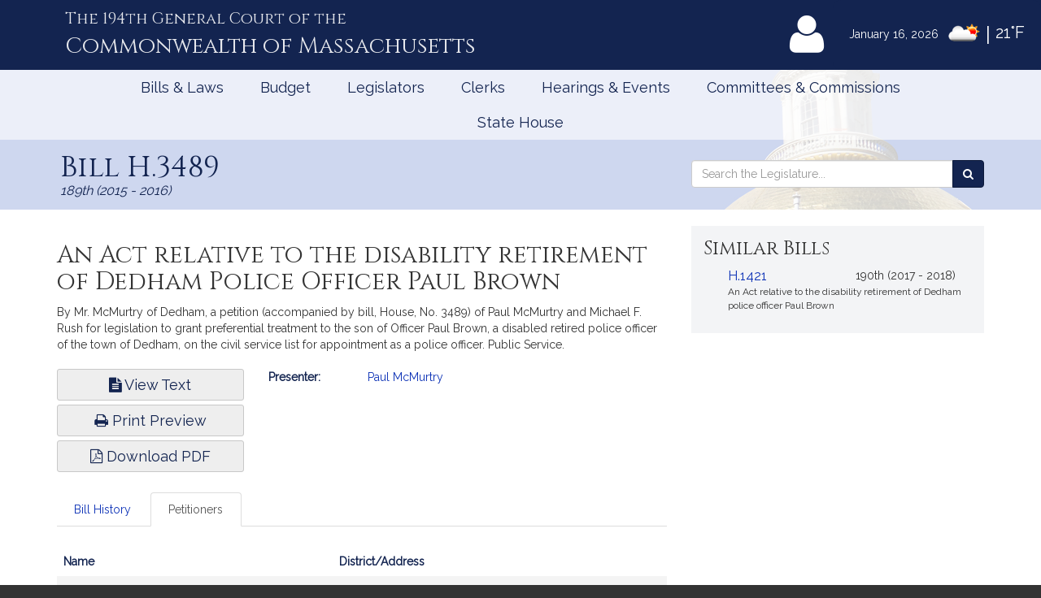

--- FILE ---
content_type: text/html; charset=utf-8
request_url: https://www.google.com/recaptcha/api2/anchor?ar=1&k=6LffVvYUAAAAAFgtGnNLexZBT_BK7JzNbOEBaljw&co=aHR0cHM6Ly9tYWxlZ2lzbGF0dXJlLmdvdjo0NDM.&hl=en&v=PoyoqOPhxBO7pBk68S4YbpHZ&size=normal&anchor-ms=20000&execute-ms=30000&cb=fp6lcrd3j6pb
body_size: 49480
content:
<!DOCTYPE HTML><html dir="ltr" lang="en"><head><meta http-equiv="Content-Type" content="text/html; charset=UTF-8">
<meta http-equiv="X-UA-Compatible" content="IE=edge">
<title>reCAPTCHA</title>
<style type="text/css">
/* cyrillic-ext */
@font-face {
  font-family: 'Roboto';
  font-style: normal;
  font-weight: 400;
  font-stretch: 100%;
  src: url(//fonts.gstatic.com/s/roboto/v48/KFO7CnqEu92Fr1ME7kSn66aGLdTylUAMa3GUBHMdazTgWw.woff2) format('woff2');
  unicode-range: U+0460-052F, U+1C80-1C8A, U+20B4, U+2DE0-2DFF, U+A640-A69F, U+FE2E-FE2F;
}
/* cyrillic */
@font-face {
  font-family: 'Roboto';
  font-style: normal;
  font-weight: 400;
  font-stretch: 100%;
  src: url(//fonts.gstatic.com/s/roboto/v48/KFO7CnqEu92Fr1ME7kSn66aGLdTylUAMa3iUBHMdazTgWw.woff2) format('woff2');
  unicode-range: U+0301, U+0400-045F, U+0490-0491, U+04B0-04B1, U+2116;
}
/* greek-ext */
@font-face {
  font-family: 'Roboto';
  font-style: normal;
  font-weight: 400;
  font-stretch: 100%;
  src: url(//fonts.gstatic.com/s/roboto/v48/KFO7CnqEu92Fr1ME7kSn66aGLdTylUAMa3CUBHMdazTgWw.woff2) format('woff2');
  unicode-range: U+1F00-1FFF;
}
/* greek */
@font-face {
  font-family: 'Roboto';
  font-style: normal;
  font-weight: 400;
  font-stretch: 100%;
  src: url(//fonts.gstatic.com/s/roboto/v48/KFO7CnqEu92Fr1ME7kSn66aGLdTylUAMa3-UBHMdazTgWw.woff2) format('woff2');
  unicode-range: U+0370-0377, U+037A-037F, U+0384-038A, U+038C, U+038E-03A1, U+03A3-03FF;
}
/* math */
@font-face {
  font-family: 'Roboto';
  font-style: normal;
  font-weight: 400;
  font-stretch: 100%;
  src: url(//fonts.gstatic.com/s/roboto/v48/KFO7CnqEu92Fr1ME7kSn66aGLdTylUAMawCUBHMdazTgWw.woff2) format('woff2');
  unicode-range: U+0302-0303, U+0305, U+0307-0308, U+0310, U+0312, U+0315, U+031A, U+0326-0327, U+032C, U+032F-0330, U+0332-0333, U+0338, U+033A, U+0346, U+034D, U+0391-03A1, U+03A3-03A9, U+03B1-03C9, U+03D1, U+03D5-03D6, U+03F0-03F1, U+03F4-03F5, U+2016-2017, U+2034-2038, U+203C, U+2040, U+2043, U+2047, U+2050, U+2057, U+205F, U+2070-2071, U+2074-208E, U+2090-209C, U+20D0-20DC, U+20E1, U+20E5-20EF, U+2100-2112, U+2114-2115, U+2117-2121, U+2123-214F, U+2190, U+2192, U+2194-21AE, U+21B0-21E5, U+21F1-21F2, U+21F4-2211, U+2213-2214, U+2216-22FF, U+2308-230B, U+2310, U+2319, U+231C-2321, U+2336-237A, U+237C, U+2395, U+239B-23B7, U+23D0, U+23DC-23E1, U+2474-2475, U+25AF, U+25B3, U+25B7, U+25BD, U+25C1, U+25CA, U+25CC, U+25FB, U+266D-266F, U+27C0-27FF, U+2900-2AFF, U+2B0E-2B11, U+2B30-2B4C, U+2BFE, U+3030, U+FF5B, U+FF5D, U+1D400-1D7FF, U+1EE00-1EEFF;
}
/* symbols */
@font-face {
  font-family: 'Roboto';
  font-style: normal;
  font-weight: 400;
  font-stretch: 100%;
  src: url(//fonts.gstatic.com/s/roboto/v48/KFO7CnqEu92Fr1ME7kSn66aGLdTylUAMaxKUBHMdazTgWw.woff2) format('woff2');
  unicode-range: U+0001-000C, U+000E-001F, U+007F-009F, U+20DD-20E0, U+20E2-20E4, U+2150-218F, U+2190, U+2192, U+2194-2199, U+21AF, U+21E6-21F0, U+21F3, U+2218-2219, U+2299, U+22C4-22C6, U+2300-243F, U+2440-244A, U+2460-24FF, U+25A0-27BF, U+2800-28FF, U+2921-2922, U+2981, U+29BF, U+29EB, U+2B00-2BFF, U+4DC0-4DFF, U+FFF9-FFFB, U+10140-1018E, U+10190-1019C, U+101A0, U+101D0-101FD, U+102E0-102FB, U+10E60-10E7E, U+1D2C0-1D2D3, U+1D2E0-1D37F, U+1F000-1F0FF, U+1F100-1F1AD, U+1F1E6-1F1FF, U+1F30D-1F30F, U+1F315, U+1F31C, U+1F31E, U+1F320-1F32C, U+1F336, U+1F378, U+1F37D, U+1F382, U+1F393-1F39F, U+1F3A7-1F3A8, U+1F3AC-1F3AF, U+1F3C2, U+1F3C4-1F3C6, U+1F3CA-1F3CE, U+1F3D4-1F3E0, U+1F3ED, U+1F3F1-1F3F3, U+1F3F5-1F3F7, U+1F408, U+1F415, U+1F41F, U+1F426, U+1F43F, U+1F441-1F442, U+1F444, U+1F446-1F449, U+1F44C-1F44E, U+1F453, U+1F46A, U+1F47D, U+1F4A3, U+1F4B0, U+1F4B3, U+1F4B9, U+1F4BB, U+1F4BF, U+1F4C8-1F4CB, U+1F4D6, U+1F4DA, U+1F4DF, U+1F4E3-1F4E6, U+1F4EA-1F4ED, U+1F4F7, U+1F4F9-1F4FB, U+1F4FD-1F4FE, U+1F503, U+1F507-1F50B, U+1F50D, U+1F512-1F513, U+1F53E-1F54A, U+1F54F-1F5FA, U+1F610, U+1F650-1F67F, U+1F687, U+1F68D, U+1F691, U+1F694, U+1F698, U+1F6AD, U+1F6B2, U+1F6B9-1F6BA, U+1F6BC, U+1F6C6-1F6CF, U+1F6D3-1F6D7, U+1F6E0-1F6EA, U+1F6F0-1F6F3, U+1F6F7-1F6FC, U+1F700-1F7FF, U+1F800-1F80B, U+1F810-1F847, U+1F850-1F859, U+1F860-1F887, U+1F890-1F8AD, U+1F8B0-1F8BB, U+1F8C0-1F8C1, U+1F900-1F90B, U+1F93B, U+1F946, U+1F984, U+1F996, U+1F9E9, U+1FA00-1FA6F, U+1FA70-1FA7C, U+1FA80-1FA89, U+1FA8F-1FAC6, U+1FACE-1FADC, U+1FADF-1FAE9, U+1FAF0-1FAF8, U+1FB00-1FBFF;
}
/* vietnamese */
@font-face {
  font-family: 'Roboto';
  font-style: normal;
  font-weight: 400;
  font-stretch: 100%;
  src: url(//fonts.gstatic.com/s/roboto/v48/KFO7CnqEu92Fr1ME7kSn66aGLdTylUAMa3OUBHMdazTgWw.woff2) format('woff2');
  unicode-range: U+0102-0103, U+0110-0111, U+0128-0129, U+0168-0169, U+01A0-01A1, U+01AF-01B0, U+0300-0301, U+0303-0304, U+0308-0309, U+0323, U+0329, U+1EA0-1EF9, U+20AB;
}
/* latin-ext */
@font-face {
  font-family: 'Roboto';
  font-style: normal;
  font-weight: 400;
  font-stretch: 100%;
  src: url(//fonts.gstatic.com/s/roboto/v48/KFO7CnqEu92Fr1ME7kSn66aGLdTylUAMa3KUBHMdazTgWw.woff2) format('woff2');
  unicode-range: U+0100-02BA, U+02BD-02C5, U+02C7-02CC, U+02CE-02D7, U+02DD-02FF, U+0304, U+0308, U+0329, U+1D00-1DBF, U+1E00-1E9F, U+1EF2-1EFF, U+2020, U+20A0-20AB, U+20AD-20C0, U+2113, U+2C60-2C7F, U+A720-A7FF;
}
/* latin */
@font-face {
  font-family: 'Roboto';
  font-style: normal;
  font-weight: 400;
  font-stretch: 100%;
  src: url(//fonts.gstatic.com/s/roboto/v48/KFO7CnqEu92Fr1ME7kSn66aGLdTylUAMa3yUBHMdazQ.woff2) format('woff2');
  unicode-range: U+0000-00FF, U+0131, U+0152-0153, U+02BB-02BC, U+02C6, U+02DA, U+02DC, U+0304, U+0308, U+0329, U+2000-206F, U+20AC, U+2122, U+2191, U+2193, U+2212, U+2215, U+FEFF, U+FFFD;
}
/* cyrillic-ext */
@font-face {
  font-family: 'Roboto';
  font-style: normal;
  font-weight: 500;
  font-stretch: 100%;
  src: url(//fonts.gstatic.com/s/roboto/v48/KFO7CnqEu92Fr1ME7kSn66aGLdTylUAMa3GUBHMdazTgWw.woff2) format('woff2');
  unicode-range: U+0460-052F, U+1C80-1C8A, U+20B4, U+2DE0-2DFF, U+A640-A69F, U+FE2E-FE2F;
}
/* cyrillic */
@font-face {
  font-family: 'Roboto';
  font-style: normal;
  font-weight: 500;
  font-stretch: 100%;
  src: url(//fonts.gstatic.com/s/roboto/v48/KFO7CnqEu92Fr1ME7kSn66aGLdTylUAMa3iUBHMdazTgWw.woff2) format('woff2');
  unicode-range: U+0301, U+0400-045F, U+0490-0491, U+04B0-04B1, U+2116;
}
/* greek-ext */
@font-face {
  font-family: 'Roboto';
  font-style: normal;
  font-weight: 500;
  font-stretch: 100%;
  src: url(//fonts.gstatic.com/s/roboto/v48/KFO7CnqEu92Fr1ME7kSn66aGLdTylUAMa3CUBHMdazTgWw.woff2) format('woff2');
  unicode-range: U+1F00-1FFF;
}
/* greek */
@font-face {
  font-family: 'Roboto';
  font-style: normal;
  font-weight: 500;
  font-stretch: 100%;
  src: url(//fonts.gstatic.com/s/roboto/v48/KFO7CnqEu92Fr1ME7kSn66aGLdTylUAMa3-UBHMdazTgWw.woff2) format('woff2');
  unicode-range: U+0370-0377, U+037A-037F, U+0384-038A, U+038C, U+038E-03A1, U+03A3-03FF;
}
/* math */
@font-face {
  font-family: 'Roboto';
  font-style: normal;
  font-weight: 500;
  font-stretch: 100%;
  src: url(//fonts.gstatic.com/s/roboto/v48/KFO7CnqEu92Fr1ME7kSn66aGLdTylUAMawCUBHMdazTgWw.woff2) format('woff2');
  unicode-range: U+0302-0303, U+0305, U+0307-0308, U+0310, U+0312, U+0315, U+031A, U+0326-0327, U+032C, U+032F-0330, U+0332-0333, U+0338, U+033A, U+0346, U+034D, U+0391-03A1, U+03A3-03A9, U+03B1-03C9, U+03D1, U+03D5-03D6, U+03F0-03F1, U+03F4-03F5, U+2016-2017, U+2034-2038, U+203C, U+2040, U+2043, U+2047, U+2050, U+2057, U+205F, U+2070-2071, U+2074-208E, U+2090-209C, U+20D0-20DC, U+20E1, U+20E5-20EF, U+2100-2112, U+2114-2115, U+2117-2121, U+2123-214F, U+2190, U+2192, U+2194-21AE, U+21B0-21E5, U+21F1-21F2, U+21F4-2211, U+2213-2214, U+2216-22FF, U+2308-230B, U+2310, U+2319, U+231C-2321, U+2336-237A, U+237C, U+2395, U+239B-23B7, U+23D0, U+23DC-23E1, U+2474-2475, U+25AF, U+25B3, U+25B7, U+25BD, U+25C1, U+25CA, U+25CC, U+25FB, U+266D-266F, U+27C0-27FF, U+2900-2AFF, U+2B0E-2B11, U+2B30-2B4C, U+2BFE, U+3030, U+FF5B, U+FF5D, U+1D400-1D7FF, U+1EE00-1EEFF;
}
/* symbols */
@font-face {
  font-family: 'Roboto';
  font-style: normal;
  font-weight: 500;
  font-stretch: 100%;
  src: url(//fonts.gstatic.com/s/roboto/v48/KFO7CnqEu92Fr1ME7kSn66aGLdTylUAMaxKUBHMdazTgWw.woff2) format('woff2');
  unicode-range: U+0001-000C, U+000E-001F, U+007F-009F, U+20DD-20E0, U+20E2-20E4, U+2150-218F, U+2190, U+2192, U+2194-2199, U+21AF, U+21E6-21F0, U+21F3, U+2218-2219, U+2299, U+22C4-22C6, U+2300-243F, U+2440-244A, U+2460-24FF, U+25A0-27BF, U+2800-28FF, U+2921-2922, U+2981, U+29BF, U+29EB, U+2B00-2BFF, U+4DC0-4DFF, U+FFF9-FFFB, U+10140-1018E, U+10190-1019C, U+101A0, U+101D0-101FD, U+102E0-102FB, U+10E60-10E7E, U+1D2C0-1D2D3, U+1D2E0-1D37F, U+1F000-1F0FF, U+1F100-1F1AD, U+1F1E6-1F1FF, U+1F30D-1F30F, U+1F315, U+1F31C, U+1F31E, U+1F320-1F32C, U+1F336, U+1F378, U+1F37D, U+1F382, U+1F393-1F39F, U+1F3A7-1F3A8, U+1F3AC-1F3AF, U+1F3C2, U+1F3C4-1F3C6, U+1F3CA-1F3CE, U+1F3D4-1F3E0, U+1F3ED, U+1F3F1-1F3F3, U+1F3F5-1F3F7, U+1F408, U+1F415, U+1F41F, U+1F426, U+1F43F, U+1F441-1F442, U+1F444, U+1F446-1F449, U+1F44C-1F44E, U+1F453, U+1F46A, U+1F47D, U+1F4A3, U+1F4B0, U+1F4B3, U+1F4B9, U+1F4BB, U+1F4BF, U+1F4C8-1F4CB, U+1F4D6, U+1F4DA, U+1F4DF, U+1F4E3-1F4E6, U+1F4EA-1F4ED, U+1F4F7, U+1F4F9-1F4FB, U+1F4FD-1F4FE, U+1F503, U+1F507-1F50B, U+1F50D, U+1F512-1F513, U+1F53E-1F54A, U+1F54F-1F5FA, U+1F610, U+1F650-1F67F, U+1F687, U+1F68D, U+1F691, U+1F694, U+1F698, U+1F6AD, U+1F6B2, U+1F6B9-1F6BA, U+1F6BC, U+1F6C6-1F6CF, U+1F6D3-1F6D7, U+1F6E0-1F6EA, U+1F6F0-1F6F3, U+1F6F7-1F6FC, U+1F700-1F7FF, U+1F800-1F80B, U+1F810-1F847, U+1F850-1F859, U+1F860-1F887, U+1F890-1F8AD, U+1F8B0-1F8BB, U+1F8C0-1F8C1, U+1F900-1F90B, U+1F93B, U+1F946, U+1F984, U+1F996, U+1F9E9, U+1FA00-1FA6F, U+1FA70-1FA7C, U+1FA80-1FA89, U+1FA8F-1FAC6, U+1FACE-1FADC, U+1FADF-1FAE9, U+1FAF0-1FAF8, U+1FB00-1FBFF;
}
/* vietnamese */
@font-face {
  font-family: 'Roboto';
  font-style: normal;
  font-weight: 500;
  font-stretch: 100%;
  src: url(//fonts.gstatic.com/s/roboto/v48/KFO7CnqEu92Fr1ME7kSn66aGLdTylUAMa3OUBHMdazTgWw.woff2) format('woff2');
  unicode-range: U+0102-0103, U+0110-0111, U+0128-0129, U+0168-0169, U+01A0-01A1, U+01AF-01B0, U+0300-0301, U+0303-0304, U+0308-0309, U+0323, U+0329, U+1EA0-1EF9, U+20AB;
}
/* latin-ext */
@font-face {
  font-family: 'Roboto';
  font-style: normal;
  font-weight: 500;
  font-stretch: 100%;
  src: url(//fonts.gstatic.com/s/roboto/v48/KFO7CnqEu92Fr1ME7kSn66aGLdTylUAMa3KUBHMdazTgWw.woff2) format('woff2');
  unicode-range: U+0100-02BA, U+02BD-02C5, U+02C7-02CC, U+02CE-02D7, U+02DD-02FF, U+0304, U+0308, U+0329, U+1D00-1DBF, U+1E00-1E9F, U+1EF2-1EFF, U+2020, U+20A0-20AB, U+20AD-20C0, U+2113, U+2C60-2C7F, U+A720-A7FF;
}
/* latin */
@font-face {
  font-family: 'Roboto';
  font-style: normal;
  font-weight: 500;
  font-stretch: 100%;
  src: url(//fonts.gstatic.com/s/roboto/v48/KFO7CnqEu92Fr1ME7kSn66aGLdTylUAMa3yUBHMdazQ.woff2) format('woff2');
  unicode-range: U+0000-00FF, U+0131, U+0152-0153, U+02BB-02BC, U+02C6, U+02DA, U+02DC, U+0304, U+0308, U+0329, U+2000-206F, U+20AC, U+2122, U+2191, U+2193, U+2212, U+2215, U+FEFF, U+FFFD;
}
/* cyrillic-ext */
@font-face {
  font-family: 'Roboto';
  font-style: normal;
  font-weight: 900;
  font-stretch: 100%;
  src: url(//fonts.gstatic.com/s/roboto/v48/KFO7CnqEu92Fr1ME7kSn66aGLdTylUAMa3GUBHMdazTgWw.woff2) format('woff2');
  unicode-range: U+0460-052F, U+1C80-1C8A, U+20B4, U+2DE0-2DFF, U+A640-A69F, U+FE2E-FE2F;
}
/* cyrillic */
@font-face {
  font-family: 'Roboto';
  font-style: normal;
  font-weight: 900;
  font-stretch: 100%;
  src: url(//fonts.gstatic.com/s/roboto/v48/KFO7CnqEu92Fr1ME7kSn66aGLdTylUAMa3iUBHMdazTgWw.woff2) format('woff2');
  unicode-range: U+0301, U+0400-045F, U+0490-0491, U+04B0-04B1, U+2116;
}
/* greek-ext */
@font-face {
  font-family: 'Roboto';
  font-style: normal;
  font-weight: 900;
  font-stretch: 100%;
  src: url(//fonts.gstatic.com/s/roboto/v48/KFO7CnqEu92Fr1ME7kSn66aGLdTylUAMa3CUBHMdazTgWw.woff2) format('woff2');
  unicode-range: U+1F00-1FFF;
}
/* greek */
@font-face {
  font-family: 'Roboto';
  font-style: normal;
  font-weight: 900;
  font-stretch: 100%;
  src: url(//fonts.gstatic.com/s/roboto/v48/KFO7CnqEu92Fr1ME7kSn66aGLdTylUAMa3-UBHMdazTgWw.woff2) format('woff2');
  unicode-range: U+0370-0377, U+037A-037F, U+0384-038A, U+038C, U+038E-03A1, U+03A3-03FF;
}
/* math */
@font-face {
  font-family: 'Roboto';
  font-style: normal;
  font-weight: 900;
  font-stretch: 100%;
  src: url(//fonts.gstatic.com/s/roboto/v48/KFO7CnqEu92Fr1ME7kSn66aGLdTylUAMawCUBHMdazTgWw.woff2) format('woff2');
  unicode-range: U+0302-0303, U+0305, U+0307-0308, U+0310, U+0312, U+0315, U+031A, U+0326-0327, U+032C, U+032F-0330, U+0332-0333, U+0338, U+033A, U+0346, U+034D, U+0391-03A1, U+03A3-03A9, U+03B1-03C9, U+03D1, U+03D5-03D6, U+03F0-03F1, U+03F4-03F5, U+2016-2017, U+2034-2038, U+203C, U+2040, U+2043, U+2047, U+2050, U+2057, U+205F, U+2070-2071, U+2074-208E, U+2090-209C, U+20D0-20DC, U+20E1, U+20E5-20EF, U+2100-2112, U+2114-2115, U+2117-2121, U+2123-214F, U+2190, U+2192, U+2194-21AE, U+21B0-21E5, U+21F1-21F2, U+21F4-2211, U+2213-2214, U+2216-22FF, U+2308-230B, U+2310, U+2319, U+231C-2321, U+2336-237A, U+237C, U+2395, U+239B-23B7, U+23D0, U+23DC-23E1, U+2474-2475, U+25AF, U+25B3, U+25B7, U+25BD, U+25C1, U+25CA, U+25CC, U+25FB, U+266D-266F, U+27C0-27FF, U+2900-2AFF, U+2B0E-2B11, U+2B30-2B4C, U+2BFE, U+3030, U+FF5B, U+FF5D, U+1D400-1D7FF, U+1EE00-1EEFF;
}
/* symbols */
@font-face {
  font-family: 'Roboto';
  font-style: normal;
  font-weight: 900;
  font-stretch: 100%;
  src: url(//fonts.gstatic.com/s/roboto/v48/KFO7CnqEu92Fr1ME7kSn66aGLdTylUAMaxKUBHMdazTgWw.woff2) format('woff2');
  unicode-range: U+0001-000C, U+000E-001F, U+007F-009F, U+20DD-20E0, U+20E2-20E4, U+2150-218F, U+2190, U+2192, U+2194-2199, U+21AF, U+21E6-21F0, U+21F3, U+2218-2219, U+2299, U+22C4-22C6, U+2300-243F, U+2440-244A, U+2460-24FF, U+25A0-27BF, U+2800-28FF, U+2921-2922, U+2981, U+29BF, U+29EB, U+2B00-2BFF, U+4DC0-4DFF, U+FFF9-FFFB, U+10140-1018E, U+10190-1019C, U+101A0, U+101D0-101FD, U+102E0-102FB, U+10E60-10E7E, U+1D2C0-1D2D3, U+1D2E0-1D37F, U+1F000-1F0FF, U+1F100-1F1AD, U+1F1E6-1F1FF, U+1F30D-1F30F, U+1F315, U+1F31C, U+1F31E, U+1F320-1F32C, U+1F336, U+1F378, U+1F37D, U+1F382, U+1F393-1F39F, U+1F3A7-1F3A8, U+1F3AC-1F3AF, U+1F3C2, U+1F3C4-1F3C6, U+1F3CA-1F3CE, U+1F3D4-1F3E0, U+1F3ED, U+1F3F1-1F3F3, U+1F3F5-1F3F7, U+1F408, U+1F415, U+1F41F, U+1F426, U+1F43F, U+1F441-1F442, U+1F444, U+1F446-1F449, U+1F44C-1F44E, U+1F453, U+1F46A, U+1F47D, U+1F4A3, U+1F4B0, U+1F4B3, U+1F4B9, U+1F4BB, U+1F4BF, U+1F4C8-1F4CB, U+1F4D6, U+1F4DA, U+1F4DF, U+1F4E3-1F4E6, U+1F4EA-1F4ED, U+1F4F7, U+1F4F9-1F4FB, U+1F4FD-1F4FE, U+1F503, U+1F507-1F50B, U+1F50D, U+1F512-1F513, U+1F53E-1F54A, U+1F54F-1F5FA, U+1F610, U+1F650-1F67F, U+1F687, U+1F68D, U+1F691, U+1F694, U+1F698, U+1F6AD, U+1F6B2, U+1F6B9-1F6BA, U+1F6BC, U+1F6C6-1F6CF, U+1F6D3-1F6D7, U+1F6E0-1F6EA, U+1F6F0-1F6F3, U+1F6F7-1F6FC, U+1F700-1F7FF, U+1F800-1F80B, U+1F810-1F847, U+1F850-1F859, U+1F860-1F887, U+1F890-1F8AD, U+1F8B0-1F8BB, U+1F8C0-1F8C1, U+1F900-1F90B, U+1F93B, U+1F946, U+1F984, U+1F996, U+1F9E9, U+1FA00-1FA6F, U+1FA70-1FA7C, U+1FA80-1FA89, U+1FA8F-1FAC6, U+1FACE-1FADC, U+1FADF-1FAE9, U+1FAF0-1FAF8, U+1FB00-1FBFF;
}
/* vietnamese */
@font-face {
  font-family: 'Roboto';
  font-style: normal;
  font-weight: 900;
  font-stretch: 100%;
  src: url(//fonts.gstatic.com/s/roboto/v48/KFO7CnqEu92Fr1ME7kSn66aGLdTylUAMa3OUBHMdazTgWw.woff2) format('woff2');
  unicode-range: U+0102-0103, U+0110-0111, U+0128-0129, U+0168-0169, U+01A0-01A1, U+01AF-01B0, U+0300-0301, U+0303-0304, U+0308-0309, U+0323, U+0329, U+1EA0-1EF9, U+20AB;
}
/* latin-ext */
@font-face {
  font-family: 'Roboto';
  font-style: normal;
  font-weight: 900;
  font-stretch: 100%;
  src: url(//fonts.gstatic.com/s/roboto/v48/KFO7CnqEu92Fr1ME7kSn66aGLdTylUAMa3KUBHMdazTgWw.woff2) format('woff2');
  unicode-range: U+0100-02BA, U+02BD-02C5, U+02C7-02CC, U+02CE-02D7, U+02DD-02FF, U+0304, U+0308, U+0329, U+1D00-1DBF, U+1E00-1E9F, U+1EF2-1EFF, U+2020, U+20A0-20AB, U+20AD-20C0, U+2113, U+2C60-2C7F, U+A720-A7FF;
}
/* latin */
@font-face {
  font-family: 'Roboto';
  font-style: normal;
  font-weight: 900;
  font-stretch: 100%;
  src: url(//fonts.gstatic.com/s/roboto/v48/KFO7CnqEu92Fr1ME7kSn66aGLdTylUAMa3yUBHMdazQ.woff2) format('woff2');
  unicode-range: U+0000-00FF, U+0131, U+0152-0153, U+02BB-02BC, U+02C6, U+02DA, U+02DC, U+0304, U+0308, U+0329, U+2000-206F, U+20AC, U+2122, U+2191, U+2193, U+2212, U+2215, U+FEFF, U+FFFD;
}

</style>
<link rel="stylesheet" type="text/css" href="https://www.gstatic.com/recaptcha/releases/PoyoqOPhxBO7pBk68S4YbpHZ/styles__ltr.css">
<script nonce="bynbpeh1-wf0DKYp16xdlw" type="text/javascript">window['__recaptcha_api'] = 'https://www.google.com/recaptcha/api2/';</script>
<script type="text/javascript" src="https://www.gstatic.com/recaptcha/releases/PoyoqOPhxBO7pBk68S4YbpHZ/recaptcha__en.js" nonce="bynbpeh1-wf0DKYp16xdlw">
      
    </script></head>
<body><div id="rc-anchor-alert" class="rc-anchor-alert"></div>
<input type="hidden" id="recaptcha-token" value="[base64]">
<script type="text/javascript" nonce="bynbpeh1-wf0DKYp16xdlw">
      recaptcha.anchor.Main.init("[\x22ainput\x22,[\x22bgdata\x22,\x22\x22,\[base64]/[base64]/bmV3IFpbdF0obVswXSk6Sz09Mj9uZXcgWlt0XShtWzBdLG1bMV0pOks9PTM/bmV3IFpbdF0obVswXSxtWzFdLG1bMl0pOks9PTQ/[base64]/[base64]/[base64]/[base64]/[base64]/[base64]/[base64]/[base64]/[base64]/[base64]/[base64]/[base64]/[base64]/[base64]\\u003d\\u003d\x22,\[base64]\x22,\[base64]/[base64]/[base64]/wrs9w67Cv8OKw6wdASvCj8O2w7HCtA7DhcK3B8Obw7nDt8Ouw4TDv8K5w67DjgsbO0kfK8OvYRXDnjDCnn8wQlAEeMOCw5XDqsKDY8K+w5ALE8KVKMKzwqAjwrg1fMKBw7gkwp7CrGMGQXMRwoXCrXzDh8KAJXjCgcKUwqE5wqfCqR/DjSAFw5IHIcKVwqQvwpkCMGHCoMKvw60nwprDiDnCilBiBlHDkcOcNwoPwr06wqFQRSTDjh/[base64]/DhsOHWMK3SVgpB8OcAMOJw4fDmD3DucO6wqYlw7BFPEpvw5fCsCQ4V8OLwr01wozCkcKUAE5ow63DmglOwo7DkxlyDF3CjijDl8OGcGlqw7fDssOUw7MAwr/DtWXCrULCjXjDklgvDybCh8KWw4FWIsKhTydYw58/w50Sw7vDkSEEIMOzw73DmMOvwq7Dg8KDFMKZGcOiMcOcQcKuJMK3w5HDmsONOsKzb0FAwrnCjcOmO8KDScOfdmHDkCnClMOOwq/DpcORFRdRw4nDnsO7wqx3w4/DmMOnw5vDv8KvFGXDuFXChkbDkWfCh8KyGH/DlFsrfsO/[base64]/DnMK7HjBHw7s6JcK6TsKpOWdENsO4w7vDoVhxw6p9wqTCiyfCsBTCiQ41bm/CgsOEwrDDtMK3cB7DhsOHcgIvPSIkw5bCjcKjZMK2aR/[base64]/Cvz02UQIdw7XDsMK1HWzCoMOxwo7DvcOSw602IWBPwrnCjsKew7NzD8KDw4TDqcKyFMKJw5nCl8KDwofCs2AbNsKRwrhRw5RBFMKdwqvCocKOCSrCkcOhQgPCq8KJOhzCrsKSwo/ClFbDlBXCisOJwqt5w43CtsOcEk3DlB/CmnrDr8OXwq3DvwbDhFUkw5hmLMOGV8OUw7bDmxDDgibDjxPDuDtzDnMdwpczwqHCoysbbMONKcOgw6VDWTUkwo03XVDDvgXDnsO8w6XDicK+wooEwqNlw7xpXMO/[base64]/[base64]/CugXCjHjDoic2wqXCs8OmbsKJw7s+wpFgwpjCvcOTSXtTNDZawpPDqcK2w5YFwpDCiGLCmkMOAkrCpsKSYR/Dn8K5GF3Dk8K9YErDkxLDisOVTw3DiAfCrsKTwqdwf8OGBQw6w5d7wr3Cu8Kdw7RHBAQ6w5/[base64]/Cl8Kcwr/DpC9fUcOQw6fDncKiw48kwo9Pw7Fsw6LDr8OeAcK5GMOKw74UwpgXAsK0CXMtw5PCvgAQw6bCsAMdwrfDk0/Cn1lNw4nCr8O+wrB6OS3DmsOtwowEOcO1cMKKw61eF8OqMRUjT1XDhcKtU8KPGMOQaAV3aMK8bcKgQRdEdjXCt8Oxwp56HcOlWFpLGShwwr/CncKpSzjDli3DlXLDhDnCo8OywoEWK8KKwpfCnSzDgMO2VVDDrGEdUhZGQ8KCdcKwdCvDuG12wq0aLQDDp8Krw7HCq8OAIx8ow7LDnW9sYQfCp8KkwrDCh8OYw6LDqsKLw7PDscO9wpt2QzDCrsKbG1AsL8OYwp5dwr7DgcO/wqHDvWrDmcO/[base64]/ClsOQch/DlsOuw6fDhMKXw67ClsOxUcOdw5PDuMOdT8K7BMKPwo1QIXjCoWkQRsO7w5PCl8KRBMOdBMO5w4sGInvCuwjDpDtKCi51KRdRAAAQwqcdwqUCwpjCi8K+KcKAw5fDpW1VHXQWA8K5cGbDicK1w6/DnMKeX3zDjsOYN3jCjsKoKHbDmxJ3wpnCpk0Sw6nDvWtkeTXDr8OxN3xcenJ6wpHCuh19DhJhwqxLKMKAwrMbVsOwwo4iw6R7bsOFwq/CpkglwrLCszXCocOuamHDhcKdecKMb8KcwoPDv8KoLWcsw7bDtggxOcKOwrIVTADDjjYnw75JIUBxw77Cp2tDw7TDpMOETsOywqjCrBbDi0APw6bDlRpKexVdP3vClx4mA8KPTT/Di8Kjw5R8Q3Jcwp0lwogsJG3CsMKfTHNnLU86w5bDqsO6FznCqmbDu2MDRcOIVsKWwrkbwojCocO1w4rCt8Obw702P8KpwrtVacKbw4HCph/CgcO6wpbDgU1cw43Dnn7ClRPDmMO3UiTDolt9w67CnlYFw4DDsMOzw7XDmznChcOgw4lZwqrDhlfCusKgHSgLw6DDpmzDjcKpZcKNScO3GTLCtnUwJsOJR8OjDk3CusO6w6c1AiPDjhkKGMKpwrLDncK/L8K7HMO6McOtw47Cg3fDlirDkcKWa8K5wrRwwrLDjzBZLn3DrQ7Do3JBTQhGw53DjgHCkcOec2TCh8KhcMOGYsKEfjjCu8O/[base64]/Co8Kow70qwoPCoXMtS0x6wqYtwojCrzXDp24gw6bClAooI2HDkG1rwpfCuSjDqMOoemAmP8ORw6HCh8KRw5cpHMKCw6DCuSXCnx7CuW05wrwwb3IDwp1Ywog5woENE8KwbCfDvMOeQj/DokbCnj/Dk8KdZw01w5vCusOAVTTDhsKbUcKvwqZSXcOxw7kPalRRdVIKwqPCg8OLRMO6wrXDrcOdIsOew7QVcMOSFknDvnnDsGnDn8Kbw43CgSIiwqd/BMKSCcKsS8KGMsOHAB3DoMOWwosYHRDDrls8w7nClgxTwqlZeyIWwq0ew7Vjwq3Ch8KoQcO3C3QGw5InOMKAwoHCvsOLa2HCuEEyw6d5w6PCpsOaElTDr8O/fUjDncOxwrTDsMOjw6XCqsOdUsORdGjDkMKOUsKLwo4/GTrDl8Ovw4s7ecKtwp7DhjVUX8OeWsOjwqbClsKVTBHCqcK6QcK/w5HDg1fChzPDjsKNFRBFw7jDvcOJXn4ew68xw7IhPsOjw7F7CMKNw4DDjy3Dg1M7QMK0wrzCj3pYwrzCgi1NwpBSw5Q0wrU4bHvCjDnCtWrChsO5dcOWAcK3w6DCm8K2w6IZwonDr8KaFMOZw4B/w5JuT2Q3Kkciw4TCvcOfJyHDv8ObC8KIGcOfWG3DpMO/w4HDiGAtKw7Dj8KUV8OBwow+YQ3Dq116wpjDujTDsHDDmcOSV8KUQkDDgCbChxXDl8Onw6TCocOFwq7DjSc7wqLDn8KeLMOuwp9KUcKZX8K7w789JsKdwoFKYcKZw6/CuSkPKDLDs8Ozch9Aw7ATw7LCg8K7ecK5wqNew7DCs8OwDD0pCMKBI8OIwpzCrlDCjMORw7bCmsOfKsOawo7DtMKvCw/CgcK/EsODwqUoJTwvEMOzw5JYIcKqwovCiAHDicKcYjHDj27DjsOLFcO4w5rDosKuw5c8w4kew4sEw60Qwr3DpwxMw63DqsO4aUN7w5kswp9MwpIsw4EpHsK7wqTCkTpCXMKhccOPw4HDocK+FSrCk3HCqcOKGsKBUwnDocOswoHDl8ORQnjDlUM/wpIKw6DCqXF5wpQDZQDDpMKBBMONw5rChyJzw7ggJmbCiyvCtC40PcOhcETDkybDr1bDl8KkU8KKWm7DrMOhDwoXWMKiVVLDt8KtFcOXfcOPw7YbZBzCl8KwOsKQTMO5wrLDkcORwpPCrzzCiVdFP8OsQHjDuMKgwo4JwoDCqcK+wqTCtxQJw64/w7/Csx7DqSFZM21BC8O2w6vDj8KsPcK+OcOUdMOqMRJgBkdyBcKtw7hyGT/[base64]/wop8FsOdSH1uwp0KGx/CmcK9w4Nww5M9VjbDqhxIwpYrwoXDojfDrsKjw4dTMy3CtznCvcKBAcKZw7opw6QVIcOrw43ChEzCuRvDksOPeMOuRWvCnDsyJsKVGyUEw4zCjsOOCwfDo8K1woBiaAzCtsK7w7LDgcKnw59OWAvCsw3DnMO2HiNLSMO/BcK0w6TCjsKcIkhnwqEiw4vCoMOjacKrZMKLwocMcQPDl0wUScOFw6NYw43DusOwasKSw7/Drz8FWjnDisKfw7TDqmDDl8KmOMOdcsO/aw/[base64]/DoBQhw51cw6LCsMK8w67Cjkl5Iy3DsALCuMKwAsKbYxJ9JyIMXsKKw5V9wqXCr1EPw6llw4FvLUpnw5glGxnCvmnDmhk/wpZbw6TChMK6dsK7ASYCwrnClcOoLhkqwroXw55MVQLCrcOjw6McbcODwqfDt2d8HcOOw6/DmVNAw79nMcO9A3PCjFjDgMOEw7Zhw5nClMKIwp3CjMKtdFzDrsKewpM1N8OZw6HDslAPwpcyGx8KwpJzw6vDoMOIa38Sw6Qzw4bDucKhRsOcw7BcwpAkXMKrwowYwrfDtBdnID1LwpM+w5rDtsOkwrbCsGgqwop3w5jCuknDi8OvwqczVcOkOD7Clk8JLH/Du8OdP8Kvw5M+V2nCkSUpV8OGw5LClMKGw7fDtMK4wqPCrMKtLyrCvcKrXcK9wqvDjT5kDcOCw67DgcKmwrnCnhjCksKvPDZebMO4NsO5DQpNI8O5LC3DkMKVVwo1w50tRBRmwo/Cj8Olw7rDjMOnHDpNw6dWwr5iw73DjB80wp8GwonDtcO+bMKSw7nClHbCmMK1PzMUXMKow47Cm1gBej3DuHvDsWFiwpPDh8KDSgnDplweJsO1wqrDkGjCgMOXwpVNw7x2LFoGHVJow5nCgMKPw65hHW3DoQPDiMOhw6LDjDTCrMO3OjvDhMK3P8OfdsK2wr/[base64]/Cuz/[base64]/w4oxwrvCkH3CosO7wo8OZsOHayXDhcOIegh2wr1XaUXDj8Kzw5TDkMOLw6wsbcKmeQcAw7xewrhbwoXDrnIcacOnw6/[base64]/[base64]/[base64]/DssONUsK3F8KUwqHDq2oZYcKtFjXDj8KidsKnwqlXwo0hwrBlGMOawp5BdMKaSCVjw64Ow6fDsGLDjh4GcmHCgWbCrCsSwrVMwr/CkTwFw4PDnsKlwqIGV1/DunPDvsOgK2DDl8OxwrIIb8OBwp7DiC09w7cywrLCosOQw5wmw7FNLnXCjjI8w6NHwq/CkMO5NWLCoE8wOmDCucOOw4Q0w73Dh1vDg8Ohw57DnMKdeAFqw7J7w744L8O/a8Krw4LCgsOrwqLClsO0wrwGfGTCjWVWCFFCw7pmJsOGw6JRw7AUwqXDh8KObMOaFnbDhWLDiE/Dv8O8XR84w6jChsOzUX7DklE0wp7ClsKKwqPDo0c3w6UjLmPCjcOfwrVlwqV8wrgzwonCqRXDuMKIXSbDpCsXAmrDmsOWw47CosKZLH9uw5zDisOdwoxgw5M7w6xXHgPDuBbDgMKewpLClcKHw4x0wqvChH/DulN2w5nCpcOWdUlowoM7w5LCvz0TbsOme8Ofe8O1SsOgwpfDvFPDk8ONw5nCrlMKC8O8F8OvOzDDnz0qdMK1esKWwpPDtVQNcBTDi8KAwonDhsKhwoAPLz/[base64]/DpMOJDMKIw5PDlTAadcOyOQTCj37CvTcWw7x0w4TChRPDhHbDn2TCgAhRdsO3bMKrA8O9R17CkcOzwrtpw4jDkMOBwrvDrMOzw4XCuMOAw6vDpcOxw5lOaUxTFXXCnsKqSX1QwoVjwr1owqLDggjDvcODf1/Cq1TDnlXCmF06bgnDq1FXTDEJwpMiw7olWCrDr8Osw67CrsOoChlLw69SNsKMwoYTwr98U8K6wpzCqg06w59nwq/DoQ5Hwoxywq/DhTPDk1nCmsOAw7zDmsK7NMOuwo/[base64]/CtMOIW8Kyw6J2wqZiwoo/w7zDlSPCmx9/QAF2bn3CmxrDnCLDvH1ELsOTwrRTwr3DlnrCpcK6wr3CqcKSRk/CrsKpwqcmwozCocKBwq4WS8K+A8OFwrDCg8OjwrZew7AGYsKbwqzChMOQKMKbw6sVPsK6wpd4fWjCshDDpcKVM8OEUsODw6/[base64]/NSsUXhDDpsK8w6DDlEvCh8KAw4UAw4QAwqYzLMOJwpI9w4Maw4LDtFVwHsKBw7Qxw6wkwrbCjE8fN3vDqsOfVzZIw43Cr8OLwqDCn3HDrcKuM2ENJ2wswr87wqXDpxLCiHZjwrxqVH/CnsK0S8O5fMKCwpzDiMKZwqjCsCjDtkU3w5bDqsKWwolZSsOxGGDCrsOef2TDuy1+w59awpoGIAjCp11kw6DCrsKYwooZw5oYwo7CgUs2R8K+w5oMwq5FwrYUKjXCgALDlnpbw5/CqcKEw5zCiEcRwoEyPCrDmzXDtMOXXsOywq7CgSvCm8OLw44dwrwlw4lKB13DvQkDJ8KIw4coeRLDs8OnwoxUw4sOKsKxXMKfNSlfwohPwrp8w44iwo9Uw7I8wqnCrsKXEsOvVcO5wq5jWMKBecK1wrhdwrzChcOcw7bDl33DvsKJcwo5XsKfwp/Dv8KADMKPwoLCtxwCw5giw5VUwr7Dh2HDr8OYS8ONB8Kmc8OBWMOcK8O4wqTDsVHCo8OJw5rCl0fCrRfCojDClhPDv8OlwqFJPsKwHcKmJsKOw6x7wrtNwoc5w4low5owwqE1GnVNDMKbw71Pw5/CrxcvHCgzw6jCh1s/w4kew4UcwpXCpMOWw6jCv3Jlw6I9D8KBGcKpZMKCbsO7SWnDiyJ3bURwwpjCoMO1X8OyMS3DicKQb8OAw4BNwofChXXCicOJwqXClCLDucKPwobDjAPDpmDCqcKLw5bDicOGYcOpFMKhwqVWPsKaw54MwrHCscOhTsOLwpzDn3FJwonDhywgw6pdwp7CjisNwo/[base64]/DisONPCR+wqLDvH0Gw5ZqLsKSwrgvwrdMw6w2NsKAw7xIw7o9JFNETMOmw48RwpjCki1QSWjDiiN1wqbDoMObw402woPCiHhnTMOMdcKYVXEJwqQvw6DDvcOuIMK2wrcSw55aI8KRw4I/bz9KGcK0BMK6w6/Dj8OpBMOTBkPCj2xzIn5RRlUqwq7Cv8OUTMKpFcO4woXDrwzCvlnCqCxdw71xw4TDrUEDHx0/DcK+VUZow7LDkwDCgcKLw6RHwpjCvMKXw5fClMOIw7Q4wqXCsV5LwpnChMKkw6jCp8OVw6nDriMkwo5pw5PDmcOFwo3CiX3CucO2w45pHAomHn7DiH9efR3DkzzDtgh1UMKcwrfDpEnCjF5hY8K3w7Z2I8KONz/CtMKdwoVzIMOjKizCqMO6wrjDssOdwo3CilHCnXceUAMtw6jDvcOnFcKOMG9cNMO8w7F+w53CuMO8wq/DrMKFwozDiMKNCF7CgEIywo5Ew4DChcK3YxXDvn5nwoISw6nDncOuw6/ChUIZwonDlRQnw75vClvCkcKcw6PCk8O2OB1IEUhUwq/[base64]/wrgObcOWHEVuw7vDm8K7wpBNwoYlw6V3JsOvw5jCg8OCIMOwf0NvwqLCoMKuw4rDv0DCmiHDm8KCEMO6HVs/w6HCmMK7wrMoLF94w67DpkvDt8O1VsKjwoRBYQ3DmB7CmWZBwq5GGwxNw49/w5jDlcKwM2vCsVrCjMKQPxTDnxHDr8Ovw64lwqHDr8K3DkTDlBYuMCrCtsO8w6LDp8KJwoZ7RcK5fcKpwr1OOBoKL8OHwrAqw7p7M25nDyQHIMOaw4tAIFImaSvChMOALsK/[base64]/[base64]/CijYiKsOdwobCg8KlCX3DiMO1wolawq3DsMOfP8KIw4vCq8KrwofCgsOMw7vCtMOMCcOVw7HDuV1bPVDDpcOjw4vDqsOnPTk+EMKTeF9bwo8Fw4zDrcO7wpvChW7Co00tw5tDLcKQLsOPUcKGwpEYw4jDpCUWw4NHw6zClMKpw6MUw6piwq/DqsKPGSoCwpZcPMKqZsOxeMOHaC/DnV8LVcOXwrrCosObwoU8wrAOwoZNwqskw6Y/[base64]/[base64]/[base64]/Cm8K9AUTCrhMuwrjCkBQ+OVzCuQIgdMOCRVjCmXkOw5TDqMKKw4Yca0PDj1wOYMKNGsO/wobDvjXCuVLDv8K/W8K2w7DCusK4w4t/G1zDhsKOQcOkwrRQJMOFwokZwofCmcKmGMK0w4QFw5sjZsOUVhbCsMOswq1Mw5XDoMKewq7DmMOTNSzDhcKtewvDpnLDshbDl8KlwqoSOcOfWmgcIzdnZG0vwpnDojYaw5bCqW/[base64]/[base64]/CiABbwpd3XMKxwptxMzlCPTUDw5FGwqcXwrTDlWR6acK2UMKEQMOEw67DoidkBsOvw7jCi8Kew7XDiMKDw6nDmSIDwpEZTTjCn8KJwrEbNcKvAmMww7V6cMOCwo3DlVUxwp3DvkXDmsOnwqoMOBTDl8KPwqA0Wy/DosOLBsO6b8Ouw4IvwrM8MArDosOrOsOlM8OoPGjDplA0w7vCrsOZE0jDtWXCjAtkw7TCmzdBJMOiGsOSwrnCkno/wp3DkGDDmmjCv2vDilXCuT7DhsKTwo04dMKxZV3DphTCtcKlfcOWUWDDn2rCvD/DnxLCnMOtDTptwrp1w77Dp8O2w67Duz7CocOdw53CpcOGVRHCvxTDkcOlD8K6UcOwBcKKdsKhwrHCqsO1w5wYdxjCtnjCp8KcQ8ORwr/ClMOOQkEVXMOhwrlmWCs/wqhvLhHCgMOBH8KfwpwVcMO9w6krw5bDssK5w4LDlsOOwoTDqMKicm7CnSYJwojDhDTCt1vCvsOhHMOew6gtAsKKwpMoaMOFwpIuTyEPwot6wqHCq8O/wrbDl8OeGzAPe8OHwpnCl2nCvcOZXcKawpDDr8O2w7DCry/DncOhwohMKMOWG348McO/[base64]/[base64]/DjcKbchfDtF/DjMOzV8KEw68Vw63DnsKIwo9/wqrDng5Nw7/ChRLCtxzDgcO/w6k/WDTCncKbw53CuTXDosO/CsOAw4gZIsOERjXCssKQwqHCrEjDmwBGwpplKlsXRGoHwq80wofDrmN5O8KXwohnfcKaw4nCkcOpwpjDqh9CwoQ1w6kAw51HZh/DvQE+IMKmwpLDqQHDsQB5EmvClcO+CMOuw7/DhnrCjGdXw54xwoDClnPDlFPCm8KcPsOewpcbDG/Cv8OJL8KlQsKLRcOcdMO4M8Ogw6XDr3drw5BfWHYrwoJ3wqMDOHUSA8KrA8K2w5LDhsKcDkvCrhgNZ3rDohHCqBDCgsKoZMKLeRfDmx19K8ODw4jDgMKvw7oqfkB8wok+fCDCi05XwpdVw5lwwqXDtlnDjMOJw4fDv0PDp11owqPDpMKfccOMOGjCosKFw4x/wpnCnWsCQ8OKQsKDwoEMwq0gwoMxKcKFZgENwovDpcKyw4jCgG/[base64]/w5zDscOewq/Dm8OVf8Ksw5TDm8Ojw7jDh3ZhUDvCnsKtbsOjwq9Se1hnw59rJxDDucKCw5jDosOJO3TCkiTDkEzCk8OkwroOYDzDvsOzw5lxw6bDoGoOL8Klw4o0IRrDrWFiwqrCvcOFPcKHRcKHw6ZOZsOGw4TDhMOXw5dpasKXw67Dnw1nWcOYwp/ClEvCgsKJWWJtcsOcL8Ojw7h0BcKpwocsUVgFw7UswqUAw4DClFrDocK+LmsIw5YfwrYrw5sew6t1PsKyV8KOdsOGwpAMw78VwpPDgk9awo0sw7fCmGXCoDocEDsxw5xrEsKQwr/[base64]/CrMODw5oRw7fCqF5CJMO0eMKWwpt6BlrCrQkdw5wJG8OuwqxxIEHDrsO5wqQnCVYfwqjCtHocJVgdwpRKUcKlVcO9cFZZXMOGCTvDnjfCgyAyECAKScKdw5rClRQ1w6p2WVIuwoskPknDviPCocOiUkxySMOGWcOpwq88w7PCgcKPemlvw6/CgVxrwr4NPcO5cRM8NxsqWcOzw7TDpcO6wq/[base64]/wp3DkAJqw5UaSsOmFFxWTsKaLcOlw4fCoSfCgH4fcGXCucKYN2V5cwZAw5/Dn8KSC8Ogw4tbw5kpFC4kXMOfbsKWw4DDhsOeLcKNwrk0wq7DmSbDtcOHw43DvEIdw4gaw7vDs8KTK3cFR8OCIcK7bsOfwo5ww4gvND/DlXQhcMKOwoAzwq3DuiXCuhXCrRvCocOdwofCu8OWXDwLXMOMw6jDl8OJw5/Dv8OSNG7CsnXDg8OWcMKfwoJ5wpHCmcKcwqJww6h7QR8xwq/CnMOwBcOrw4Nmwo7CimLChTbDpcOEw7fCu8KDYMKMwoppwoXDqsKhw5NlwpfDu3XDgA7CtDElwoDDmDfDrwZIC8KdWMK/woNYw4PDnMKzVcKSCwJRK8Oew4zDjsONw6jCr8KBw6DCjcONEcKmQ2LCiFbCk8KuwrnCocOew4XCgsOTDcO5w4gfUGF2Cl3Dq8KkGsOPwrdqw4EEw7zCgMK1w6oVw7rCnsKwfsO/w7Ncw4I8E8Okcx7CvnHCnSBKw6rCo8KcJCXCjHMIPnHCkMKbbcOSwrdZw63DpcO7PytIA8OEOU1kR8OiUWfDuyJ3w4nClGl2wrvCrRvCqicqwroEwqPCocO5wpTCjVQLXcO1csKdQyJdfxvDjh/[base64]/w6QvK8K/wpxKXkHDjUHCtyTDtBbDtzBBw4QDasO7wr4kw6AFZRzCkcO/TcK8w5PDln/DvEF9w73DgH7Dv3fDv8O5w4DClxgoJ33Dl8OFwpJEwrVBUcOBdVTDocOewrbDtg4XWnTDmsK4wq5zEALCoMOlwrh/w4DDr8OLcVZQacKawoJfwpzDjMKjJsKkwr/CnsKUw5Zgdi5zwpDCvwXCisKEwobCpcKmOsO+w7PCqBdWw57CqTw8wr/CilIBwqkbwp/DukE3wokVw6jCosOkKhXDh0DCvy/CiEc8w5LDj1XDigHDpVvCl8KDw4/Cr3Y0bMOJwr/Dow4MworDiQTCggHDmsK0aMKnamjDnMOJw7LCs2bDpQdwwq5DwqHCsMK+KsKvdMOvWcO5w6xAwqxjwq45wogUwp/Cj13CjcO6wprDhsKLwofDl8Kvw7gReW/CuVFJw5w4a8OwwpJreMOrQgILwrJRwrYpwq/Dg2PCn1fDjATCp20SW111ccKZIBjCgcOew7lPLsKLKsO0w7bCqjjChcOoX8Oew50zwqRhQStdwpJQwrs9YsO8eMOMC0I+wpPCocOOw5HCosKUFsOQw4vDjsK4dsKcKnbDky/DlxbCpVTDkMOiwpvDssOKwo3CsTNZMQQwZ8Kww47CgQVIwqlOZxXDkGDDo8K4wovCoAHDm3bCnMKkw5nDnsKvw7/DjCMkXcOAZsKAByrDtArDvybDqsOLRhPCmREUwoBpw4PDv8K3TkoDw7gyw5DDhTzDjA/CpzLDhMOnAFzCh0ltHxoPwrdGw7rCrcO4IRtWw5wgM1c5V0AbBSfDhsKIwq7Dq37Dk01WEUxBw6/DhzPDtB/DhsOnWmnDssKKPhDCisKxaxFBM2t+KnlxGlPDvjN3wpxBwrYpH8OiWsK6wrfDvwpUbcObX2PCrsKkwpbCvcOIwozDnsOVw7bDjQHDlcKJFMKbw6xow7jChinDvE/[base64]/[base64]/fUwPwqVuw7QWw5PCjApaw43CmMKswqhnNsK+wrbCrjYjwoA8ZhjClXovw4BSHCN3SHfDriFaCRpKw5JPw4pqw6fCq8Ofw7TDoEDDqnN2w7PCi0xJEjLCo8OTTzQww5tDeibCksO9w5nDom7DmsKiw71/wr7DhMOXDsKVw4UGw43DusOCcsOoP8Kjw6XDrgXCtMO2IMKyw44Uw74vfcOJw54hwqUqw6XDhB3DtWzDqFhqYsOxYsK7O8OJw6kPXG01J8KvWxfCtz1FKcKhwqFoOx0qwoHDoW3DssKlQsO3woXDjkzDk8OUwq/CpWIVw5HCtWHDqMKkw7N8VcONM8OQw7fCg1tUFsK1wrk7F8KEw6pNwoZ5NEl0wrnCvcOwwq0sWMOYw4PCtxxJXsKzw7AtL8KqwrBUG8O3wpfCrzbChMKOcMKKGV/DnWZJw5bCiWnDiUl1w5R8Tj9MdjFQw594YzVwwqrDpS5WM8O6W8K3FyNhMBDDgcKswqNqwrXDkz0Ywq3CiwBNOsKtGMKwbFjClVfDn8K0QsKgwpnDn8KFGcKiRMOsBiE/[base64]/CtjgjFsOGRcODwqvDvGI1LCQEG8OuccKYKMOYwq5pwqvCrcKvLgPCr8KRwollwoIXw5LCqH0XwrE5SAUuw7LCsV9tCz4Ew5fDsX07RWHDnMOWSDTDhMOZw4o0w4RPcsOVbCZhQsOlBUVfw4RhwqYOwr3DlsOCwrAGGwV0wopQNMOwwp/CsH9KDh5Sw4gNE2jClMKSwotiwogqwpbDocKWw5kuw5Bhw4TDrMK4w5PCn2fDncKJTwFqMF1Awq54wplyUMKSw53CkUIkZE/ChMKhwrAewoE2dMOvw71hRy3ChRNGwqsVwrzCpCHDhgE/w67DoVfCuWLDusOaw7t9P1gnwq5lN8K/IsKPw4fCtGjChTvCqzDDjsOWw5/DsMKEWMOSVsOBw4Jtw44rGycUR8O6LcKEwqU5fA1AIHZ8VMKrNCp8cRfDscK1wq8YwpMKLx/DjsO+WsOgV8K8w6DCt8OMMABRwrfCrBF+w45ZCcOeDcKlwqPCvFXCicOET8KnwrFgRSTDvcOmw7w8w4c0w63DgcOwScKoMxt3QcO+w5nCgMO2w7EvRcOXw7/[base64]/NxnDqkldZnDCtDvCl8K7w4fCtsOww5tPd0PDrcKEwrLCsF1Nw7ozMsKxwqTDnl3CtnxGJcOnwqUSJF13JcO6LcOGGw7DllDDmQgFwo/Cp1AjwpbDpyZzwobDkzImfSAbNHnCpMKQBDtNUMKrIwxfwrULKSgaSU1TOlcbw6fDtcKJwoXDm3LDkCJPwp0jw7LCn07DosOdwqAgX3MoY8Kew6fDknQ2w7jCi8KiFVnCn8O+N8KwwoUwwo3DikAIYR8IAx7Cn0p3UcOVwo04wrUrwqBtwrvCkMOGw4hrdms/N8Kbw6ZPXMKVecOELhjDgUUDw6DCkFfDm8KsR27DuMO/wqHCjFkZwrbCuMKGXcOewrvDu1IkLRDCmMKlw4DCpsOwEjVNQTIGb8KlwpjCg8K+w6DCs1XDvzXDqMKxw6vDmXJIb8K8WcO4RhVzcsO/wp4Qwrc5bkvDnsOuSBxUCsKewpzClwFHw5lABFkfakDClEDCi8Khw5TDh8K6H03DpsK7w5HDmMKeYzZiDV/CtMOtSXvCoiM3wohewrxxFl/DgMOsw7hJF0lvGcK5w7JHEcKYw6V3MDVwAiLCh1YqXcOgwqRvwpfCkn7CgMOHwpNFEcKnRTxqcEkcwqTCv8OIesOgwpLDsSV5FmbDhXddwqFqw6LDllJiD08yworCqidBZn07CcOiHsO4wos8w4/DnVnDoWdQwq/[base64]/[base64]/w7rDnWPCksOgw4bCjx/CnsKywpYNJcK4Fz/CrcOeAMKoXsKqwoHClQvCgMK6QsKFA0QLw67DksKYw4xDNsKQw4HCvU7DlsKPDcKEw5prw6jCrcO6wqXCvQ06w486w7jDpcOnNsKKw63CosKqXsOiay5dw6Qaw49nwpvCi2bCp8KgAQs6w5DDn8KcTSg2w57CqsOgwoM8woHDvsKFwp/DkSc5V1rDiFQswqvCmsKhPSDCrMKNTcKzTMKlwqzDi000wrDCl0p1T0nDuMK3Kk5vMiFSwodGw4YqLMKXTMKUXgkkASvDmMKMYhclwoMpw4BtHsOtSkc+wr3Ctz9ow4vCt2BWwp/CjMKWTC97SU86CBo9wqzDtcOgwqRowr/DjUTDr8KkIsKFClDDjMKmWMKzwoPCmjvClcOXCcKUcXjCgRDCscOpNgPCuSLDocK5TsKxJXtreFRjI23DisKnw4gqwqdSDg1Cw5/[base64]/[base64]/DosKowovDoSbDuH7CocKEOhxoamfDhcOKwoPCmWbDhQFqYDbDm8O9ZsOiw4xvUMKgw4PDoMKnc8Ovf8OZwpAFw4JBwqZvwqzCum7Cm1UJEMKEw515w7o6K1Znwq8iwq/[base64]/wpMBwpHDozXDlyJWJQllEX/DjcOeO0vDucKSXsKIJ08bLMOZw45CRcOQw4d9w6TCgj/[base64]/TxpbVCgDFsKrw7rCvHPCjcO4AMKjw7LCpgvCkMOkwr0Zw4QvwqYpZ8KHFh/[base64]/[base64]/[base64]/DjGfDtsK6P8OdXsKrwqd8AcOEVsKBw5h8wqnDnC9twogAHcOGwq7DssOSWsOUVsOofxbDvsKVWsOKw6Rgw41wIkIHU8Kkwq/DuWDDsEfCjEPCicOlw7RrwoJew53CoXguU1Z/w6USQSbCjVgGChfDmg7CsFYWWgYVWWHCt8Ohe8OxSMOgw5DCkiXDusKDAsOqw6xOXcOZSFfCoMKOYXwlEcOJCFXDiMOVW23Cs8K9wqzDkMOTAsO8AsKvagI6OA/CisKbKBfDncKHw7nCosKrAh7CkVpJA8KTYGfCvcOcwrEmBcKvw4ZaIcK5Q8Ksw7zDssKQwq7CjMOPwpsLRMKkw7MMNxR9wr/CqsKBYzBbL1Bww5Ahw6d3RcKqJ8Khw7tNfsKqwrUYw5BDwqTChDg+w6Fuw6IvH39IwqfCvloResOnwrgJwpgdwqEOWcOzw5PCh8Kfw54RJMOgB3zClSLDvcO4w5vDs3/[base64]/w4UBwqAOw6ZrcWN9YxjCvnoqwq4Mw5pww5LDmy3DhhfDssKyMkZew6bDocO/w6bCmQ3CkMK5V8OAw7hIwqEZcTZzXMKWw4fDs8OIwqnCi8KEKcOfbzPCli5XwqPCl8O/[base64]/CkkDClsKRw5/CoV3DknQadSB6E8KgwoFXwo3DucKVw6TDuXHChykOwpk3VcK8wp3Dq8O1w4TCoDcfwrB/[base64]/[base64]/CgSQXwqfCjMOpw701w4vDnEhqw7XCpMOzTsOgTWo3XwsZw6rDs0jDvjNKDhvDucOfRcK2w5Irw499LcKuw6XDlwzDhkxLw7QNL8OuVMKOwp/CrQ1gw7pIYRnDt8KWw5jDoxzDvsK4wq57w4cyMwzCgmUsLm7CskzDoMK1W8OQLcK+wq3Cp8Olw4ZWGcOqwqd/[base64]/CocKhwpnCi8OFMCIvEMKTAsKkV1tZDgXDsTZGwqFKT37DtsO7DMOACMKtwoEqwojDohZVw5fCqMKERsO+dyLDlMK7w6JLewPDj8Kfa0ckwqEISMKcw78xw63DmFrCtzrDmRLDpsOCZsKawprDribDsMKqwojDiXJZZsKaKsKFw6/[base64]/RXrDiiTChFvCqMKPwo/Dllh+fwoEw5tvdTbDllhAwocnEcKxw5bDhFbCksKnw6FnwpTCksKyQMKOWU/CpMOWw7jDqcOXcsO1w5PCn8Kpw50qwrYewo5swqfCscOnw5RdwqPDs8Kaw4zCtj5KBMOEX8OwZ0nDu3ZIw63Cm2E3w4rDiC4/[base64]/CjcKeJj3DocOXOcKow6NKwrnDgx3DhEnCtB3Cgk/ChkbDucOtFR4Tw69Cw6AZLsOCa8KPHChaJhrCsz7DjQ7Ds3bDvnPDvsKowphXwrbCo8KwTlHDpzPCtsKjIyvCt2HDucK1wrM7NMKdWmEXw53Ck2vDhE/[base64]/DksKBw7k9bz3DiMO/cxElwrQXJ38BOMKqw7TDqcKZwoJFw4krHhLCohoPOMK8w5dKbcKvw7kbw7NAb8KSwqgcEAIaw7RudMKrw7tlwo7Cg8KjI1LCjcK/SjoHwr0/w61iYC3CssKIal3Dth8RFy84cwwLw5FreDTCsjHDrMKqKw5RD8O3EsK2wr1lfC/DiWzCtn0hw6UsYmHDucO7wp7Dpz7Ds8OyZsOsw4MZFCd3MxHDiBN4wr7DgsO2VT/CusKPKhJ0E8ONw6XDtsKMw73CglTCgcOALV3CpMKEw4VGw7rDkU7ClcOQKMK6w5MwCTIrw4/CtUtANkLCkyA/[base64]/CgMOOwo7Dg8K7OThZwpJES8OeSgszLSjDlUZdcFVxwrxqOl4UYxN4b3AVIR9Mwq08MlXCscOTT8OkwqXDghXDlsOgAcOISnJ0wrrCg8KaXjULwrksQ8KLw63Cpy/DhcKSaSzCpMKVw6LDjsOtw4d6wrTClcOcX0w7w5rDkUTCphnCrkkMVTY/cRoSwobCs8Orwqoyw5DCtcKdYWjCvsKaVhHDqFjDng7CoCZ8w6dvwrHCoTVjw6LCjxxJNX7CoS0wZ33DrTkPwrHCrMKYT8KDw5XCrcK/KMOvf8Khw5Imw5Zqwp7DmQ7CiiBJwoPDjApAwrDCnCjDhsK0OMO9ZyhDGMOkBwApwoHCsMOyw4NdA8KCcm/Dlh/DizXDmsK7Sg5XVsO8w5DCrz7CkMO+wrPDt0pRTE/CocOgw6HCs8Oewp7CgDNowo/[base64]/WSBywpRUEcKcecOTLcOxwpbDtMK3w7zCvXjDgG0yw59zwq8tDAzDh1nCj35yFsOGw4pxU23Cl8KOb8KydcOSWsKWN8Kkw57CnjfDsg7DpG4xKcKIScKaB8O6w6MpPQVUwqlUfxlkecOTXAYNJMKAVFEjw5PDngtfJ0pHCsOSw4YaVGw\\u003d\x22],null,[\x22conf\x22,null,\x226LffVvYUAAAAAFgtGnNLexZBT_BK7JzNbOEBaljw\x22,0,null,null,null,1,[21,125,63,73,95,87,41,43,42,83,102,105,109,121],[1017145,478],0,null,null,null,null,0,null,0,1,700,1,null,0,\[base64]/76lBhnEnQkZnOKMAhk\\u003d\x22,0,1,null,null,1,null,0,0,null,null,null,0],\x22https://malegislature.gov:443\x22,null,[1,1,1],null,null,null,0,3600,[\x22https://www.google.com/intl/en/policies/privacy/\x22,\x22https://www.google.com/intl/en/policies/terms/\x22],\x22Bl0njHlWHyly3jTuyGyFs9DvqhSyGlt5qTUNI0BVzz8\\u003d\x22,0,0,null,1,1768577703657,0,0,[49,161,86],null,[230,77],\x22RC-RAt8k7ikKtpGkw\x22,null,null,null,null,null,\x220dAFcWeA5C-7aotQCAfwTLTVtOXHDjX4DsPOH92zyVwZBgDey3ylHb2TVHtZ6_OlyJKiHq9qPtPWbJlzweiuhpjysUnj2pxzACyw\x22,1768660503931]");
    </script></body></html>